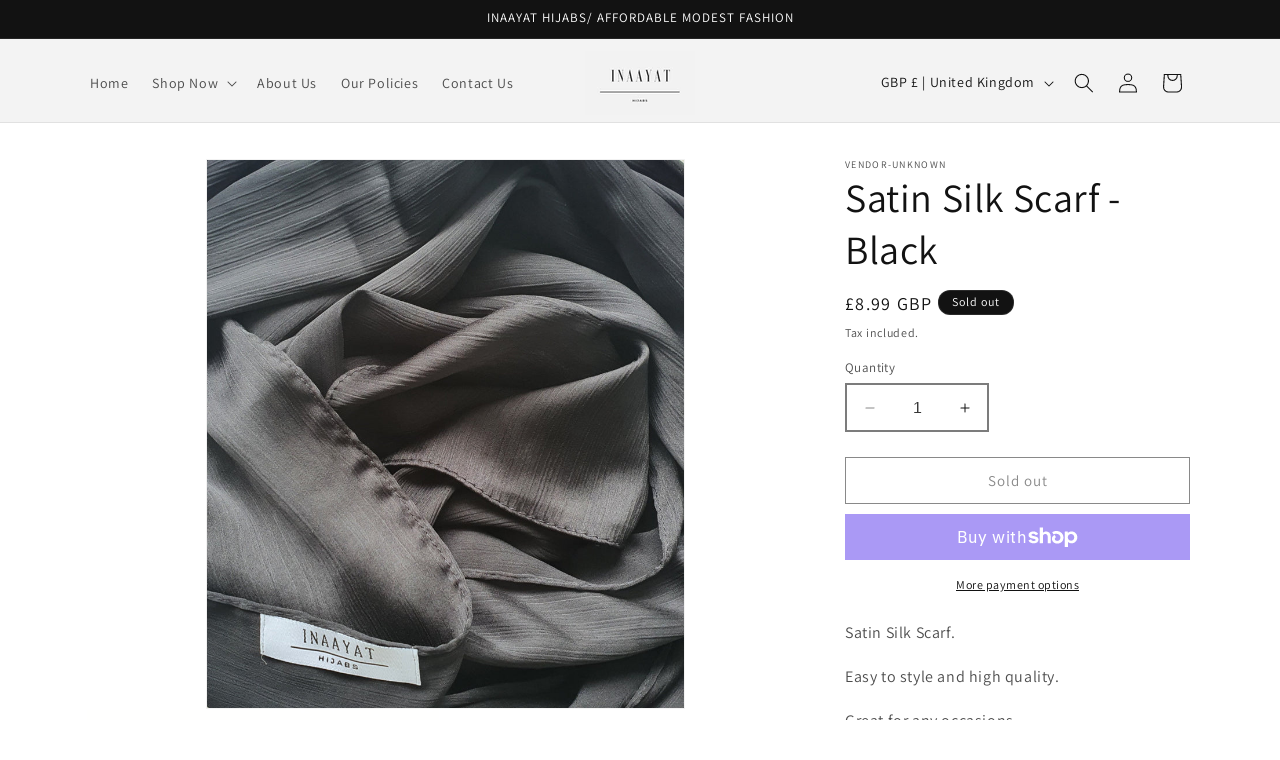

--- FILE ---
content_type: text/css
request_url: https://www.inaayat.co.uk/cdn/shop/t/1/assets/component-search.css?v=130382253973794904871698161537
body_size: -375
content:
.search__input.field__input{padding-right:9.8rem}.search__button{right:var(--inputs-border-width);top:var(--inputs-border-width)}.reset__button{right:calc(var(--inputs-border-width) + 4.4rem);top:var(--inputs-border-width)}.reset__button:not(:focus-visible):after{border-right:.1rem solid rgba(var(--color-foreground),.08);display:block;height:calc(100% - 1.6rem);content:"";position:absolute;right:0}.reset__button:not(:focus):after{border-right:.1rem solid rgba(var(--color-foreground),.08);display:block;height:calc(100% - 1.8rem);content:"";position:absolute;right:0}.search__button:focus-visible,.reset__button:focus-visible{background-color:rgb(var(--color-background));z-index:4}.search__button:focus,.reset__button:focus{background-color:rgb(var(--color-background));z-index:4}.search__button:not(:focus-visible):not(.focused),.reset__button:not(:focus-visible):not(.focused){box-shadow:inherit;background-color:inherit}.search__button:hover .icon,.reset__button:hover .icon{transform:scale(1.07)}.search__button .icon{height:1.8rem;width:1.8rem}.reset__button .icon.icon-close{height:1.8rem;width:1.8rem;stroke-width:.1rem}input::-webkit-search-decoration{-webkit-appearance:none}
/*# sourceMappingURL=/cdn/shop/t/1/assets/component-search.css.map?v=130382253973794904871698161537 */
